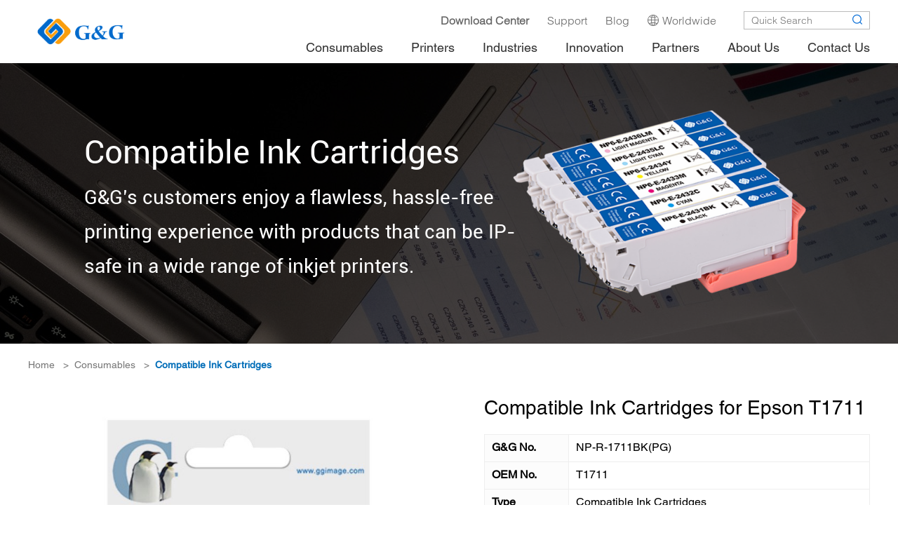

--- FILE ---
content_type: text/html; charset=utf-8
request_url: https://www.ggimage.com/zh-en/Consumables/Replacement_Ink_Cartridges/Compatible_Ink_Cartridges_for_Epson_T1711.html
body_size: 22749
content:
<!DOCTYPE html>
<html>
    <script src="https://chat.quickcep.com/initQuickChat.js?platform=others&accessId=6615d0fd-9288-42f4-b65b-6f95a4847621" async></script>
	<head>
	           
        <script>
    window.dataLayer = window.dataLayer || [];
    function gtag() {
        dataLayer.push(arguments);
    }
    gtag("consent", "default", {
        ad_storage: "denied",
        ad_user_data: "denied", 
        ad_personalization: "denied",
        analytics_storage: "denied",
        functionality_storage: "denied",
        personalization_storage: "denied",
        security_storage: "granted",
        wait_for_update: 2000,
    });
    gtag("set", "ads_data_redaction", true);
    gtag("set", "url_passthrough", true);
</script>
		<!-- Google Tag Manager -->
		
		<!-- Start cookieyes banner --> <script id="cookieyes" type="text/javascript" src="https://cdn-cookieyes.com/client_data/3e0385d97dad8de668c12191/script.js"></script> <!-- End cookieyes banner -->
	
	<script>
    // Define dataLayer and the gtag function.
    window.dataLayer = window.dataLayer || [];
    function gtag(){dataLayer.push(arguments);}
    
    // Set default consent to 'denied' as a placeholder
    // Determine actual values based on your own requirements
    gtag('consent', 'default', {
      'ad_storage': 'denied',
      'ad_user_data': 'denied',
      'ad_personalization': 'denied',
      'analytics_storage': 'denied'
    });
    </script>
    <!-- Google tag (gtag.js) -->
    <script async src="https://www.googletagmanager.com/gtag/js?id=UA-41247897-3">
    </script>
    <script>
      window.dataLayer = window.dataLayer || [];
      function gtag(){dataLayer.push(arguments);}
    
      gtag('js', new Date());
      gtag('config', 'UA-41247897-3');
    </script>
    
    <!-- Create one update function for each consent parameter -->
    <script>
      function allConsentGranted() {
        gtag('consent', 'update', {
            'ad_user_data': 'granted',
            'ad_personalization': 'granted',
            'ad_storage': 'granted',
            'analytics_storage': 'granted'
        });
      }
      function allDenied() {
        gtag('consent', 'update', {
            'ad_user_data': 'denied',
            'ad_personalization': 'denied',
            'ad_storage': 'denied',
            'analytics_storage': 'denied'
        });
      }
    </script>
    
		
<script>(function(w,d,s,l,i){w[l]=w[l]||[];w[l].push({'gtm.start':
new Date().getTime(),event:'gtm.js'});var f=d.getElementsByTagName(s)[0],
j=d.createElement(s),dl=l!='dataLayer'?'&l='+l:'';j.async=true;j.src=
'https://www.googletagmanager.com/gtm.js?id='+i+dl;f.parentNode.insertBefore(j,f);
})(window,document,'script','dataLayer','GTM-5T546C3');</script>
<!-- End Google Tag Manager -->
		<meta charset="utf-8">
		<meta http-equiv="X-UA-Compatible" content="IE=edge">
		<meta name="viewport" content="width=device-width, initial-scale=1.0, maximum-scale=1.0, user-scalable=no">
	

	<meta property='og:title' content="Compatible Ink Cartridges for Epson T1711"/>
    <meta property='og:image' content="/uploads/image/20210820/20210820092520_9172.jpeg"/>
    <meta property='og:description' content="Compatible Ink Cartridges for Epson T1711"/>
    <meta property='og:url' content='https://www.ggimage.com//zh-en/Consumables/Replacement_Ink_Cartridges/Compatible_Ink_Cartridges_for_Epson_T1711.html'/>
	
        <meta name="twitter:title" content="Compatible Ink Cartridges for Epson T1711">
        <meta name="twitter:description" content=" ">
        <meta name="twitter:image" content="/uploads/image/20210820/20210820092520_9172.jpeg">
		
		<!-- 上述3个meta标签*必须*放在最前面，任何其他内容都*必须*跟随其后！ -->
		<title>Compatible Ink Cartridges for Epson T1711 - G&G Image</title>
		<meta name="keywords" content="Compatible Ink Cartridges for Epson T1711 - replacement ink cartridges,brother printer ink replacement,printer ink replacement">
		<meta name="description" content="Replacement Ink Cartridges for use with the Epson XP-33/103/203/207/303/306/313/413 original-like printer, ideal for printing to help you be more productive.">
        
        <link rel="altemate" hreflang="zh-en" href="https://www.ggimage.com/zh-en" />
        
        
		<link rel="stylesheet" href="/Template/Home/js/layui/css/layui.css">
		<link rel="stylesheet" type="text/css" href="/Template/Home/css/animate.css">
		<link rel="stylesheet" type="text/css" href="/Template/Home/font/iconfont.css?v=1768918017">
		<link rel="stylesheet" type="text/css" href="/Template/Home/font_n/iconfont.css?v=1768918017">
		<link rel="stylesheet" href="/Template/Home/css/swiper-3.4.2.min.css">
		
		<link rel="stylesheet" href="/Template/Home/css/style.css?v=1768918017">
        <link rel="canonical" href="https://www.ggimage.com/zh-en/Consumables/Replacement_Ink_Cartridges/Compatible_Ink_Cartridges_for_Epson_T1711.html"/>
		<script src="/Template/Home/js/jquery.min.js"></script>
		<script src="/Template/Home/js/jquery.cookie.js"></script>
		<script src="/Template/Home/js/layui/layui.js"></script>
		<script src="/Template/Home/js/wow.min.js"></script>
		<script src="/Template/Home/js/swiper.min.js"></script>
		<script src="/Template/Home/js/pjax.js"></script>
		<!-- HTML5 shim and Respond.js for IE8 support of HTML5 elements and media queries -->
		<!-- WARNING: Respond.js doesn't work if you view the page via file:// -->
		<!--[if lt IE 9]>
	   		<script src="/Template/Home/js/html5shiv.min.js"></script>
	    	<script src="/Template/Home/js/respond.min.js"></script>
    	<![endif]-->
		<script src="/Template/Home/js/enetcms.js?v=1768918017"></script>
	
	
    <!--
    <script type="text/javascript">
    var endpoint = 'http://ip-api.com/json/?fields=status,message,countryCode';
    
    var xhr = new XMLHttpRequest();
    xhr.onreadystatechange = function() {
        if (this.readyState == 4 && this.status == 200) {
            var response = JSON.parse(this.responseText);
            //window.alert(response.countryCode);
            console.log(response.countryCode);
            if(response.status !== 'success') {
                console.log('query failed: ' + response.message);zhe
                return
            }
            // Redirect
            if(response.countryCode == "zh-cn") {
                window.location.replace("https://www.ggimage.com.cn");
            }else if(response.countryCode == "ru"){
                window.location.replace("https://www.ggimage.com/ru");
            }else{
                window.location.replace("https://www.ggimage.com/zh-en");
            }
            
        }
    };
    xhr.open('GET', endpoint, true);
    xhr.send();
    </script>
    -->

<!-- Yandex.Metrika counter -->

<script type="text/javascript" >

   (function(m,e,t,r,i,k,a){m[i]=m[i]||function(){(m[i].a=m[i].a||[]).push(arguments)};

   m[i].l=1*new Date();k=e.createElement(t),a=e.getElementsByTagName(t)[0],k.async=1,k.src=r,a.parentNode.insertBefore(k,a)})

   (window, document, "script", "https://mc.yandex.ru/metrika/tag.js", "ym");

   ym(89159117, "init", {

        clickmap:true,

        trackLinks:true,

        accurateTrackBounce:true

   });

</script>

<noscript><div><img src="https://mc.yandex.ru/watch/89159117" style="position:absolute; left:-9999px;" alt="" /></div></noscript>

<!-- /Yandex.Metrika counter -->


    
    
    <!--<script>
      (function(i,s,o,g,r,a,m){i['GoogleAnalyticsObject']=r;i[r]=i[r]||function(){
      (i[r].q=i[r].q||[]).push(arguments)},i[r].l=1*new Date();a=s.createElement(o),
      m=s.getElementsByTagName(o)[0];a.async=1;a.src=g;m.parentNode.insertBefore(a,m)
      })(window,document,'script','https://www.google-analytics.com/analytics.js','ga');
    
      ga('create', 'UA-41247897-3', 'auto');
      ga('send', 'pageview');
    
    </script>-->
		
	</head>
<body>
    
    <!-- Start of HubSpot Embed Code -->
  <script type="text/javascript" id="hs-script-loader" async defer src="//js-na1.hs-scripts.com/24131673.js"></script>
<!-- End of HubSpot Embed Code -->
    
    <!-- Google Tag Manager (noscript) -->
<noscript><iframe src="https://www.googletagmanager.com/ns.html?id=GTM-5T546C3"
height="0" width="0" style="display:none;visibility:hidden"></iframe></noscript>
<!-- End Google Tag Manager (noscript) -->
<!--header-->

        
    

		<div class="nav-box e-ani">
			<div class="container container-header">
				<div class="logo">
					<a href="/zh-en"><img src="/uploads/image/20220512/20220512174152_1149.png" alt="logo" title="logo" /></a>
				</div>
				<div class="nav-btn">
					<i class="iconfont nav-show-btn icon-nav"></i>
					<i class="iconfont nav-hide-btn icon-nav-close"></i>
				</div>
				
				<div class="nav e-anim-hide af-cb">
				    
					<div class="nav-top">
					    
						<div class="nav-link e-ani">
							<ul>
																<li><a href="https://www.ggimage.com/zh-en/Support/Download/Drivers/" target="_blank"><span style="color:#FFFFff"><b>Download Center</b></span></a></li>
								<li>
									<a href="/zh-en/Support/"><span>Support</span></a>
								</li>
													
								<li><a href="/zh-en/Blog/"><span>Blog</span></a></li>
											
								<li><a href="/zh-en/Worldwide/"><i class="iconfont icon-worldwide"></i><span>Worldwide</span></a></li>
																<li><a href="javascript:void(0);" id="google_translate_element"><span></span></a></li>
															</ul>
						</div>
						<div class="nav-search">
							<form class="layui-form" action="/zh-en/home/search/index.html">
							    <input type="text" name="" value="" oninput="searchValue(this,'#search')" autocomplete="on" placeholder="Quick Search">
							    <input type="text" name="keyword" id="search" style="display:none;" value="Quick Search" >
								<button><i class="iconfont icon-search"></i></button>
							</form>
						</div>
					</div>
					<ul class="nav-list">
						 						<li>
							<a href="/zh-en/home/api/pro_list"><b>Consumables</b>
								<div class="nav-btn-bg"></div>
							</a>
							
							
							<div class="nav-list-sub nav-list-sub-02 e-ani">
								<div class="nav-list-height e-anim-hide">
									<div class="nav-cont">
										
																			<div class="nav-product">
											<b>New Product</b>
											<a href="/Consumables/Replacement_Laser_Cartridges/Replacement_Toner_Cartridges_for_Hp_W1106A.html">
												<div class="nav-pic">
													<i class="pic-size pic-size-cover pic-scale-pro"><img e-nav-src="/uploads/image/20210902/20210902141611_3807.jpeg" title="" alt=""></i>
												</div>
												<span>Replacement Toner Cartridges for W1106A</span>
												<small>Read More &gt;</small>
											</a>
										</div>
																			<div class="nav-product">
											<b>Hot Product</b>
											<a href="/Consumables/Replacement_Ink_Cartridges/Compatible_Ink_Cartridges_for_HP_L0R99AB.html">
												<div class="nav-pic">
													<i class="pic-size pic-size-cover pic-scale-pro"><img e-nav-src="/uploads/image/20210902/20210902141631_3451.jpeg" title="" alt=""></i>
												</div>
												<span>Replacement Ink Cartridges for PGI-970XLPGBK</span>
												<small>Read More &gt;</small>
											</a>
										</div>
																		
									<div class="nav-sub-list">
										<b><a href="/zh-en/home/api/pro_list">All Consumables Categories</a></b>
										<div class="nav-row">
										<div class="nav-col">
										    
										            									    <a href="/zh-en/Consumables/Reman_Ink_Cartridges/"><span>Reman Ink Cartridges</span></a>
								        	        									    <a href="/zh-en/Consumables/Replacement_Ink_Cartridges/"><span>Compatible Ink Cartridges</span></a>
								        	        									    <a href="/zh-en/Innovation/Business_Ink_Cartridge/"><span>Business Ink Cartridges</span></a>
								        	        									    <a href="/zh-en/Consumables/Inks/"><span>Inks</span></a>
								        	
        								</div>
        								
        								<div class="nav-col">
        								    
										            									    <a href="/zh-en/Consumables/Reman_Laser_Cartridges/"><span>Reman Laser Cartridges </span></a>
								        	        									    <a href="/zh-en/Consumables/Replacement_Laser_Cartridges/"><span>Compatible Laser Cartridges</span></a>
								        	        									    <a href="/zh-en/Consumables/Jumbo_Laser_Cartridges/"><span>Jumbo</span></a>
								        	        									    <a href="/zh-en/Consumables/Copier_Cartridges/"><span>Copier Cartridges</span></a>
								        									        	
								        </div>
								        
        								<div class="nav-col">
								        	
										            									    <a href="/zh-en/Consumables/GG_Printer_Consumables/"><span>G&G Printer Consumables</span></a>
								        	        									    <a href="/zh-en/Consumables/Label_Cassette/"><span>Label Cassette</span></a>
								        									        	
        								</div>
        								</div>
								    </div>
									
									    									
									</div>
								</div>
							</div>
						</li>
												<li>
							<a href="/zh-en/Printers/"><b>Printers</b>
								<div class="nav-btn-bg"></div>
							</a>
							
							
							<div class="nav-list-sub nav-list-sub-02 e-ani">
								<div class="nav-list-height e-anim-hide">
									<div class="nav-cont">
										
																			<div class="nav-product">
											<b>G&G Laser Printer</b>
											<a href="/LaserPrinter/">
												<div class="nav-pic">
													<i class="pic-size pic-size-cover pic-scale-pro"><img e-nav-src="/uploads/image/20210902/20210902141645_6692.jpeg"  title="" alt=""></i>
												</div>
												<span>Designed to serve SMB and enterprise workgroups with large print volumes, G&G laser printer make you more efficient and convenient. </span>
												<small>Read More &gt;</small>
											</a>
										</div>
										    									<div class="nav-sub-list">
    										<b>Printers</b>
    										<div >
    											    											<a href="/zh-en/Printers/Laser_Printers/"><span>G&G Laser Printers</span></a>
    											    											<a href="/zh-en/Printers/Pocket_Photo_Printers1/"><span>Pocket Photo Printers</span></a>
    											    											<a href="/zh-en/Printers/Label_Printers/"><span>G&G Label Printers</span></a>
    											    											<a href="/zh-en/Printers/Handheld_Inkjet_Printer/"><span>Handheld Inkjet Printers</span></a>
    											    										</div>
    									</div>
    									    									
									</div>
								</div>
							</div>
						</li>
												<li>
							<a href="/zh-en/Industries/"><b>Industries</b>
								<div class="nav-btn-bg"></div>
							</a>
							
							
							<div class="nav-list-sub nav-list-sub-02 e-ani">
								<div class="nav-list-height e-anim-hide">
									<div class="nav-cont">
										
																			<div class="nav-product">
											<b>Managed Print Service</b>
											<a href="/Consumables/Replacement_Laser_Cartridges/">
												<div class="nav-pic">
													<i class="pic-size pic-size-cover pic-scale-pro"><img e-nav-src="/uploads/image/20210902/20210902141657_2832.jpeg"  title="" alt=""></i>
												</div>
												<span>G&G provides industry-leading one-stop MPS solutions ranging from simple but powerful MPS software called NDMS</span>
												<small>Read More &gt;</small>
											</a>
										</div>
										    									<div class="nav-sub-list">
    										<b>Industries</b>
    										<div >
    											    											<a href="/zh-en/Industries/Managed_Print_Services/"><span>Managed Print Services</span></a>
    											    											<a href="/zh-en/Industries/Education/"><span>Education</span></a>
    											    											<a href="/zh-en/Industries/Finance/"><span>Finance</span></a>
    											    											<a href="/zh-en/Industries/Healthcare/"><span>Healthcare</span></a>
    											    											<a href="/zh-en/Industries/Government/"><span>Government</span></a>
    											    											<a href="/zh-en/Industries/Advertising/"><span>Advertising</span></a>
    											    										</div>
    									</div>
    									    									
									</div>
								</div>
							</div>
						</li>
												<li>
							<a href="/zh-en/Innovation/"><b>Innovation</b>
								<div class="nav-btn-bg"></div>
							</a>
							
							
							<div class="nav-list-sub nav-list-sub-02 e-ani">
								<div class="nav-list-height e-anim-hide">
									<div class="nav-cont">
										
																			<div class="nav-product">
											<b>G&G Eco-Saver</b>
											<a href="/Innovation/Eco_Saver/">
												<div class="nav-pic">
													<i class="pic-size pic-size-cover pic-scale-pro"><img e-nav-src="/uploads/image/20210902/20210902141709_7283.jpeg"  title="" alt=""></i>
												</div>
												<span>A Green Way to Save Printing Cost</span>
												<small>Read More &gt;</small>
											</a>
										</div>
										    									<div class="nav-sub-list">
    										<b>Innovation</b>
    										<div >
    											    											<a href="/zh-en/Innovation/Patent_Milestones/"><span>Patent Milestones</span></a>
    											    											<a href="/zh-en/Innovation/EverBrite_/"><span>EverBrite </span></a>
    											    											<a href="/zh-en/Innovation/Reborn/"><span>Reborn</span></a>
    											    											<a href="/zh-en/Innovation/Eco_Saver/"><span>Eco-Saver</span></a>
    											    											<a href="/zh-en/Innovation/Gloria/"><span>Gloria</span></a>
    											    											<a href="/zh-en/Innovation/Digital_Inkjet_Inks/"><span>Digital Inkjet Inks</span></a>
    											    											<a href="https://www.ggimage.com/innovation/Color_Control/"><span>Color Control</span></a>
    											    											<a href="https://www.ggimage.com/innovation/DualEco"><span>Dual-Eco</span></a>
    											    											<a href="https://www.ggimage.com/innovation/Jumbo_extented_yield_cartridges/"><span>Jumbo</span></a>
    											    										</div>
    									</div>
    									    									
									</div>
								</div>
							</div>
						</li>
												<li>
							<a href="/zh-en/Partners/"><b>Partners</b>
								<div class="nav-btn-bg"></div>
							</a>
							
							
							<div class="nav-list-sub nav-list-sub-02 e-ani">
								<div class="nav-list-height e-anim-hide">
									<div class="nav-cont">
										
																			<div class="nav-product">
											<b>G&G Partner Program</b>
											<a href="/Partners/G_G_Partner_Program/">
												<div class="nav-pic">
													<i class="pic-size pic-size-cover pic-scale-pro"><img e-nav-src="/uploads/image/20210902/20210902141722_3846.jpeg"  title="" alt=""></i>
												</div>
												<span>Co-Innovating Tomorrow</span>
												<small>Read More &gt;</small>
											</a>
										</div>
										    									<div class="nav-sub-list">
    										<b>Partners</b>
    										<div >
    											    											<a href="/zh-en/Partners/G_G_Partner_Program/"><span>G&G Partner Program</span></a>
    											    											<a href="/home/login"><span>G&G Partner Center</span></a>
    											    											<a href="/zh-en/Partners/Become_a_G_G_Partner/"><span>Become a G&G Partner</span></a>
    											    										</div>
    									</div>
    									    									
									</div>
								</div>
							</div>
						</li>
												<li>
							<a href="/zh-en/About_Us/"><b>About Us</b>
								<div class="nav-btn-bg"></div>
							</a>
							
							
							<div class="nav-list-sub nav-list-sub-02 e-ani">
								<div class="nav-list-height e-anim-hide">
									<div class="nav-cont">
										
																			<div class="nav-product">
											<b>G&G Brand</b>
											<a href="/About_Us/G_G_Brand/">
												<div class="nav-pic">
													<i class="pic-size pic-size-cover pic-scale-pro"><img e-nav-src="/uploads/image/20210902/20210902141736_7124.jpeg"  title="" alt=""></i>
												</div>
												<span>G&G Brings the Best Images to Over 200 Million Users Worldwide</span>
												<small>Read More &gt;</small>
											</a>
										</div>
										    									<div class="nav-sub-list">
    										<b>About Us</b>
    										<div >
    											    											<a href="/zh-en/About_Us/G_G_Brand/"><span>G&G Brand</span></a>
    											    											<a href="/zh-en/About_Us/Newsroom/"><span>Newsroom</span></a>
    											    											<a href="/zh-en/About_Us/Careers/"><span>Careers</span></a>
    											    											<a href="/zh-en/About_Us/Quality_Assurance_/"><span>Quality Assurance </span></a>
    											    											<a href="/zh-en/About_Us/Remanufacturing_Art/"><span>Remanufacturing</span></a>
    											    											<a href="/zh-en/About_Us/Factory_Tour/"><span>Factory Tour</span></a>
    											    											<a href="/zh-en/About_Us/walk_the_talk/"><span>Walk The Talk</span></a>
    											    											<a href="https://www.ggimage.com/ESG/"><span>Sustainability Report</span></a>
    											    											<a href="https://www.ggimage.com/gg_penguin_mascots/"><span>Penguin Mascots</span></a>
    											    											<a href="https://www.ggimage.com/zh-en/Freetrials/"><span>G&G Free Trial</span></a>
    											    										</div>
    									</div>
    									    									
									</div>
								</div>
							</div>
						</li>
												<li>
							<a href="/zh-en/Contact_Us/"><b>Contact Us</b>
								<div class="nav-btn-bg"></div>
							</a>
							
							
							<div class="nav-list-sub nav-list-sub-02 e-ani">
								<div class="nav-list-height e-anim-hide">
									<div class="nav-cont">
										
									    									<div class="nav-sub-list">
    										<b></b>
    										<div >
    											    										</div>
    									</div>
    									    									
									</div>
								</div>
							</div>
						</li>
								
						<div class="nav-btn-bg-02"></div>
					</ul>
				</div>
			</div>
				
				<div class="nav-box-bg"></div>
				<!--二级下拉背景色-->
				<div class="nav-list-sub-bg e-animte"></div>
				<!--/二级下拉背景色-->
				
		
		</div>
		
		
		<div class="header-box"></div>
		<div class="header-shade e-anim-hide"></div>
		<!--/header-->
	
	<!-- banner -->
	<div class="consumables-topic consumables-topic-min e-ani">
	<div class="bg" style="background-image: url(/uploads/image/20210811/20210811085918_9621.jpeg);">
		<div class="container">
			<div class="pic wow fadeIn3D">
				<div class="pic-bd">
					<i class="pic-size pic-scale-product"><img src="/Template/Home/img/product-pic-02@2x.png" title="replacement ink cartridges" alt="replacement ink cartridges"></i>
				</div>
			</div>
			
			<div class="txt wow fadeInUp">
				<b>
							        Compatible Ink Cartridges				</b>
				<span>G&G’s customers enjoy a flawless, hassle-free printing experience with products that can be IP-safe in a wide range of inkjet printers.</span>
			</div>
		</div>
	</div>
</div>
	<!-- /banner -->
	
	<!-- Breadcrumbs -->
	        <div class="container wow fadeInRight">
			<div class="crumbs-box">
			    
			    
				<a href="/zh-en">Home</a>                	&nbsp;&nbsp;&gt;&nbsp;&nbsp;<a href="/zh-en/home/api/pro_list">Consumables</a> 
                                	&nbsp;&nbsp;&gt;&nbsp;&nbsp;<a href="/zh-en/Consumables/Replacement_Ink_Cartridges/">Compatible Ink Cartridges</a> 
                			</div>
		</div>
	<!-- /Breadcrumbs -->
	
<div class="container">
		
			<div class="products-info">
				
				<div class="products-info-l wow fadeInRight">
					<i class="pic-size pic-size-cover pic-scale-product-info">
						<img src="/uploads/image/20210820/20210820092520_9172.jpeg" title="" alt="">
					</i>
				</div>
				
				<div class="products-info-r wow fadeInLeft">
					<h1 class="tit">Compatible Ink Cartridges for Epson T1711</h1>
					<div class="products-table">
						<dl>
							<dt>G&amp;G No.</dt>
							<dd>NP-R-1711BK(PG)</dd>
						</dl>
						<dl>
							<dt>OEM No.</dt>
							<dd>T1711</dd>
						</dl>
						<dl>
							<dt>Type</dt>
							<dd>Compatible Ink Cartridges </dd>
						</dl>
						<dl>
							<dt>Color</dt>
							<dd>Black</dd>
						</dl>
						<dl>
							<dt>Capacity</dt>
							<dd>470</dd>
						</dl>
						<dl>
							<dt>Chip</dt>
							<dd>With Chip</dd>
						</dl>
						
					</div>
					
					<div class="products-mess">
						<dl>
							<dt>Suitable for use in</dt>
							<dd>Epson XP-33/103/203/207/303/306/313/413</dd>
						</dl>
					</div>
					
					<div class="btn e-ani">
						<a href="mailto:marketing_center@ggimage.com"><b>Get A Quote </b><i></i></a>
					</div>
				</div>
				
			</div>
        </div>
	    
		
		<div class="product-link e-ani">
			
			<div class="container wow fadeInRight">
				
				<b class="tit new-form" >Competitve Price & Quote</b>
				<form class="layui-form">
					<input type="hidden" name="content_id" id="" value="1086" />
					<input type="hidden" name="__token__" value="9ebb9b34c8b59d3dffa52c264f197286" />					<div class="item-two">
						
						<div class="item-box">
							<input class="layui-input" type="text" placeholder="Name *" name="name" id="" value="" />
						</div>
						<div class="item-box">
							
							<input class="layui-input" type="text" placeholder="Email *" name="email" id="" value="" />
						</div>
						
					</div>
					<div class="item-two">
						
						<div class="item-box">
							<input class="layui-input" type="text" placeholder="Phone *" name="phone" id="" value="" />
						</div>
						<div class="item-box">
							<input class="layui-input" type="text" placeholder="Country *" name="country" id="" value="" />
						</div>
						
					</div>
					
					
					<div class="item-box">
						<textarea class="layui-textarea" name="content" placeholder="Please indicate which product you are interested in and the quantity you want" rows="" cols=""></textarea>
					</div>
					
					
				
				<div class="buttom-submit-btn new-form-btn">
					<button class="layui-btn" lay-submit lay-filter="submit-pro" >Send Message</button>
				</div>
				
				</form>
				
				
			</div>
			
		</div>
		<script>
		
		layui.use('form', function(){
		  var form = layui.form;
		  //监听提交
		  form.on('submit(submit-pro)', function(data){
			data_this = data.field;
			//prompt层
			$.post("/zh-en/home/message/pro_save.html",data_this,function(res){
			  		  						if (res['error_code'] == 0) {
			  		  							layer.msg(res.msg,{icon:1},function(){
			  										setTimeout(function(){
			  											window.location = "/zh-en/home/message/thanks.html";
			  										},1000);
			  		  							});
			  		  							
			  		  						} else {
			  		  							layer.msg(res.msg,{icon:2});
			  		  						}
			  		  					});
			return false;
				
		  });	
			  
			  
			})	
		</script>
		
		<div class="product-link e-ani">
			<div class="container wow fadeInRight">
				<b class="tit">Frequently Asked Questions</b>
					<div class="faq-list">
					<ul>
					    						<li class=" wow fadeInUp">
							<div class="tit e-ani"> 
								<span>Q. Chip of compatible inkjet cartridge can't be recognized</span>
								<i class="iconfont icon-more-03"></i>
							</div>
							<div class="mess image-2x">
								<dl>
									<dt>“</dt>
									<dd>
										<img src="" title="" alt="">
										<div>
											A.If your printer runs smoothly and you want to continue using G&G or any other third-party high cost-effective products in the future, we recommend you to turn off automatic upgrade function to say no to firmware upgrades.										</div>
									</dd>
								</dl>
							</div>
						</li>
												<li class=" wow fadeInUp">
							<div class="tit e-ani"> 
								<span>Q. What's the quality assurance period for G&G inkjet cartridge?</span>
								<i class="iconfont icon-more-03"></i>
							</div>
							<div class="mess image-2x">
								<dl>
									<dt>“</dt>
									<dd>
										<img src="" title="" alt="">
										<div>
											A.Quality assurance period for compatible new inkjet cartridge is 30 months; for remanufactured inkjet cartridge is 18 months										</div>
									</dd>
								</dl>
							</div>
						</li>
												<li class=" wow fadeInUp">
							<div class="tit e-ani"> 
								<span>Q. When a new cartridge is inserted, the printer sometimes states the new cartridges to be half full. Why does it happen?</span>
								<i class="iconfont icon-more-03"></i>
							</div>
							<div class="mess image-2x">
								<dl>
									<dt>“</dt>
									<dd>
										<img src="" title="" alt="">
										<div>
											A.The printer only estimates the level of the ink in the cartridge. It is not a precise measurement. The new cartridges should be full and should last as long as normal.										</div>
									</dd>
								</dl>
							</div>
						</li>
												<li class=" wow fadeInUp">
							<div class="tit e-ani"> 
								<span>Q. Sometimes when a compatible cartridge is installed, a warning prompt states that "Non-genuine cartridge is installed, continue?" why does this happen?</span>
								<i class="iconfont icon-more-03"></i>
							</div>
							<div class="mess image-2x">
								<dl>
									<dt>“</dt>
									<dd>
										<img src="" title="" alt="">
										<div>
											A.Warning prompt is set by the printer manufacturer. Click YES to continue printing. There is no impact on printer and printing quality.										</div>
									</dd>
								</dl>
							</div>
						</li>
												<li class=" wow fadeInUp">
							<div class="tit e-ani"> 
								<span>Q. After the cartridge is inserted into the printer, why does the printer not recognize the cartridge?</span>
								<i class="iconfont icon-more-03"></i>
							</div>
							<div class="mess image-2x">
								<dl>
									<dt>“</dt>
									<dd>
										<img src="" title="" alt="">
										<div>
											A.Take the cartridge out and reinstall it again. If still not work, use a dry cloth or paper tissue to clean the chip and reinstall it.
If it is a HP with chip cartridge, as HP always updates the firmware, if it’s firmware updating, pls contact with your sales manager for a new chip.										</div>
									</dd>
								</dl>
							</div>
						</li>
												<li class=" wow fadeInUp">
							<div class="tit e-ani"> 
								<span>Q. When I print a sheet, the color does not exactly match the ones displayed on my screen.</span>
								<i class="iconfont icon-more-03"></i>
							</div>
							<div class="mess image-2x">
								<dl>
									<dt>“</dt>
									<dd>
										<img src="" title="" alt="">
										<div>
											A.Differing monitor drivers will produce slightly different color and therefore the colors displayed on your screen will always be slightly different than the ones that your printer prints. You could try to match them but each program uses a slightly different driver and therefore each color scheme is slightly different.										</div>
									</dd>
								</dl>
							</div>
						</li>
												<li class=" wow fadeInUp">
							<div class="tit e-ani"> 
								<span>Q. Ink leakage</span>
								<i class="iconfont icon-more-03"></i>
							</div>
							<div class="mess image-2x">
								<dl>
									<dt>“</dt>
									<dd>
										<img src="" title="" alt="">
										<div>
											A. If you find any ink leakage, pls replace it asap, and replace a new one from your sales manager.										</div>
									</dd>
								</dl>
							</div>
						</li>
												<li class=" wow fadeInUp">
							<div class="tit e-ani"> 
								<span>Q. Ink low warning when use a remanufactured cartridge</span>
								<i class="iconfont icon-more-03"></i>
							</div>
							<div class="mess image-2x">
								<dl>
									<dt>“</dt>
									<dd>
										<img src="" title="" alt="">
										<div>
											A.This should be the residual ink info of OEM cartridge is kept in the chip, simply ignore this warning. Click OK in the dialog box. As your printer will not warn you when the ink is running low we recommend keeping an eye on the quality of your prints and replacing the relevant cartridge when a color begins to fade.										</div>
									</dd>
								</dl>
							</div>
						</li>
												<li class=" wow fadeInUp">
							<div class="tit e-ani"> 
								<span>Q. Ink used up warning when use a remanufactured cartridge</span>
								<i class="iconfont icon-more-03"></i>
							</div>
							<div class="mess image-2x">
								<dl>
									<dt>“</dt>
									<dd>
										<img src="" title="" alt="">
										<div>
											A.This should be the residual ink info in the chip is used up, click "confirm" in the window or press "ok" button on the printer										</div>
									</dd>
								</dl>
							</div>
						</li>
												<li class=" wow fadeInUp">
							<div class="tit e-ani"> 
								<span>Q. It hints that the cartridge is used when use a remanufactured cartridge</span>
								<i class="iconfont icon-more-03"></i>
							</div>
							<div class="mess image-2x">
								<dl>
									<dt>“</dt>
									<dd>
										<img src="" title="" alt="">
										<div>
											A.This should be the residual ink info of OEM cartridge is kept in the chip, press “confirm” and go on printing.										</div>
									</dd>
								</dl>
							</div>
						</li>
												<li class=" wow fadeInUp">
							<div class="tit e-ani"> 
								<span>Q. "Non HP supply in use" when use HP 932/ 950 series</span>
								<i class="iconfont icon-more-03"></i>
							</div>
							<div class="mess image-2x">
								<dl>
									<dt>“</dt>
									<dd>
										<img src="" title="" alt="">
										<div>
											A.This message may occur when you use remanufactured cartridge or cartridge with compatible chip, you can press “continue” to go on printing										</div>
									</dd>
								</dl>
							</div>
						</li>
												<li class=" wow fadeInUp">
							<div class="tit e-ani"> 
								<span>Q. The printer indicates "ink out" after installation a remanufactured cartridge with print head.</span>
								<i class="iconfont icon-more-03"></i>
							</div>
							<div class="mess image-2x">
								<dl>
									<dt>“</dt>
									<dd>
										<img src="" title="" alt="">
										<div>
											A.There are some possible reasons as below,
1. The cartridge isn’t installed properly, pls reinstall.
2. The bad contact of metal tinsel in print head because of oxidation or loosening. Pls replace the print head.
3. Maybe you replace the inkjet cartridge when the power is off. Please turn on the printer and install the cartridge again, open the folder and then close it, and carry out the “nozzle cleaning procedure”.
4. The senor tinsel is not reset. Please take out the inkjet cartridge and reset the sensor tinsel, then install the inkjet cartridge
5. The inkjet cartridge isn’t replaced as procedures; pls replace it again properly according to procedures. 
6. If it still doesn’t work after trying above solutions, possibly there is something wrong with the printer’s electronic memory. You need to delete the printer driver and reinstall the driver, then install the inkjet cartridge.										</div>
									</dd>
								</dl>
							</div>
						</li>
												<li class=" wow fadeInUp">
							<div class="tit e-ani"> 
								<span>Q. Break lines</span>
								<i class="iconfont icon-more-03"></i>
							</div>
							<div class="mess image-2x">
								<dl>
									<dt>“</dt>
									<dd>
										<img src="" title="" alt="">
										<div>
											A.It's because air runs into the ink conduit or there is dirt in the printer head. You can carry on the "nozzle clean procedure" several times, or turn off the printer for several hours，or do the cleaning with cleaning cartridges										</div>
									</dd>
								</dl>
							</div>
						</li>
												<li class=" wow fadeInUp">
							<div class="tit e-ani"> 
								<span>Q. The Nozzle Test is ok，but there are still break lines.</span>
								<i class="iconfont icon-more-03"></i>
							</div>
							<div class="mess image-2x">
								<dl>
									<dt>“</dt>
									<dd>
										<img src="" title="" alt="">
										<div>
											A.Please carefully check the nozzle test printout, you may find the picture is in disorder. This is because the printer head is deviated. You can use print head aligning tool in application tool once or several times until it's OK.										</div>
									</dd>
								</dl>
							</div>
						</li>
												<li class=" wow fadeInUp">
							<div class="tit e-ani"> 
								<span>Q. Horizontal line appears in regular cycle</span>
								<i class="iconfont icon-more-03"></i>
							</div>
							<div class="mess image-2x">
								<dl>
									<dt>“</dt>
									<dd>
										<img src="" title="" alt="">
										<div>
											A.It's because the aging of print head. You have to change print head.										</div>
									</dd>
								</dl>
							</div>
						</li>
												<li class=" wow fadeInUp">
							<div class="tit e-ani"> 
								<span>Q. If unreadable code occur on printout</span>
								<i class="iconfont icon-more-03"></i>
							</div>
							<div class="mess image-2x">
								<dl>
									<dt>“</dt>
									<dd>
										<img src="" title="" alt="">
										<div>
											A.There are several possible reasons,
1. Virus with printer. You need to reinstall device driver or restart computer or reinstall system;
2. Bad contact with data cable. Reconnect data cable or change a new data cable.
3. Device driver for printer is damaged. Remove the old device driver and reinstall.										</div>
									</dd>
								</dl>
							</div>
						</li>
												<li class=" wow fadeInUp">
							<div class="tit e-ani"> 
								<span>Q. The edges of the text or form is fuzzy</span>
								<i class="iconfont icon-more-03"></i>
							</div>
							<div class="mess image-2x">
								<dl>
									<dt>“</dt>
									<dd>
										<img src="" title="" alt="">
										<div>
											A.There are several possible reasons, 
1. Printing paper is humid, pls dry printing paper or use a dry printing paper;
2. Printing paper is wrinkled or not smooth, pls change printing paper;
3. The bottom of the print head is dirty, pls clean print head.										</div>
									</dd>
								</dl>
							</div>
						</li>
												<li class=" wow fadeInUp">
							<div class="tit e-ani"> 
								<span>Q. Trails on the edges of the picture</span>
								<i class="iconfont icon-more-03"></i>
							</div>
							<div class="mess image-2x">
								<dl>
									<dt>“</dt>
									<dd>
										<img src="" title="" alt="">
										<div>
											A.It's because the aging of print head. You have to change print head.										</div>
									</dd>
								</dl>
							</div>
						</li>
												<li class=" wow fadeInUp">
							<div class="tit e-ani"> 
								<span>Q. After install a new cartridge, but can't print.</span>
								<i class="iconfont icon-more-03"></i>
							</div>
							<div class="mess image-2x">
								<dl>
									<dt>“</dt>
									<dd>
										<img src="" title="" alt="">
										<div>
											A.The yellow label is not ripped off. The air guiding tunnel is still in a closed state, and air can’t flow into the cartridge. Pls rip off the yellow label.										</div>
									</dd>
								</dl>
							</div>
						</li>
												<li class=" wow fadeInUp">
							<div class="tit e-ani"> 
								<span>Q. Color distortion and color cast</span>
								<i class="iconfont icon-more-03"></i>
							</div>
							<div class="mess image-2x">
								<dl>
									<dt>“</dt>
									<dd>
										<img src="" title="" alt="">
										<div>
											A.1. Clean the print head for several times. If still not ok，place it for 1~2 hours and try again.
2. Maybe one cartridge is missing or used out, pls do nozzle test to check which one is missing or used out, just replace with a new one.
3. The printer program in the computer is not the same with printer you’re using. Pls set the right printer program.
4. The printer is settled to be economical mode, pls set another mode for better performance.
5. Color distortion is also related with computer color management，screen resolution, printer resolution, as well as print media. Please adjust the DPI to a higher figure
6. If your printer needs 2 or more inkjets, please check whether the inkjets are with same brand, as same brand ink has good compatibility
7. If above methods can’t work, maybe it’s because of the ink cartridges have bad quality, the damaged cartridges, or the aging print head and etc. Pls replace the inkjets or replace the print head.										</div>
									</dd>
								</dl>
							</div>
						</li>
												<li class=" wow fadeInUp">
							<div class="tit e-ani"> 
								<span>Q. The picture is rough, not exquisite or not smooth</span>
								<i class="iconfont icon-more-03"></i>
							</div>
							<div class="mess image-2x">
								<dl>
									<dt>“</dt>
									<dd>
										<img src="" title="" alt="">
										<div>
											A.1. If the print paper is not good, ink will be easily to permeate. Pls change the print paper.
2. If the DPI is setted too low, the print speed is increased, but printing quality is influenced. You can set the DPI to a higher figure.										</div>
									</dd>
								</dl>
							</div>
						</li>
												<li class=" wow fadeInUp">
							<div class="tit e-ani"> 
								<span>Q. Printer head is clogged</span>
								<i class="iconfont icon-more-03"></i>
							</div>
							<div class="mess image-2x">
								<dl>
									<dt>“</dt>
									<dd>
										<img src="" title="" alt="">
										<div>
											A.Step 1: Please clean the print head no more than 6 times until it’s ok；
Step 2: If it doesn’t work after the cleaning, please turn off the printer for one day. Then clean the print head and have a check the nozzle.
Step 3: If it’s still not solved after the step 1 and step 2，you could forcibly print out a picture firstly, then clean the printer head and check the nozzle.
Step 4: If all above methods don’t work, you need to send the printer to the Maintenance Station to clean.										</div>
									</dd>
								</dl>
							</div>
						</li>
												<li class=" wow fadeInUp">
							<div class="tit e-ani"> 
								<span>Q. The printer carries out the cleaning procedure consistently after the installation of the new inkjet cartridges.</span>
								<i class="iconfont icon-more-03"></i>
							</div>
							<div class="mess image-2x">
								<dl>
									<dt>“</dt>
									<dd>
										<img src="" title="" alt="">
										<div>
											A.This is normal; the printer do the cleaning repeatedly is for the purpose of filling the ink. When new inkjet cartridges are installed for the first time, it takes a few minutes to make the ink system full and make the printer initialization. When the ink is about to be full, the lights on the printer control panel blinks consistently; the printer couldn’t be turned off when the ink system is not full.										</div>
									</dd>
								</dl>
							</div>
						</li>
											</ul>
				</div>
				
				
				
			</div>
		</div>
			
        <div class="container">
			<div class="products-info-list">
				<div class="list-tit wow fadeInUp">Products you may be interested in</div>
				
				<div class="products-list products-list-02 e-ani">
				<ul>
										<li  class="wow fadeIn3D" data-wow-delay=".0s">
						<div class="bd">
							<a href="/zh-en/Consumables/Replacement_Ink_Cartridges/Replacement_Inkjet_Cartridges_for_Epson_604XL_Y.html" class="item">
								<dl>
									<dt><i class="pic-size pic-size-cover pic-scale-pro"><img src="/uploads/image/20210820/20210820092520_9172.jpeg" title="" alt=""></i></dt>
									<dd>
										<b class="tit">Replacement Inkjet Cartridges for Epson 604XL Y</b>
										<div class="mess">
										<div class="row">
											<span>G&amp;G No.</span>
											<b>NP-R2-0604XLY</b>
										</div>
										<div class="row">
											<span>OEM No.</span>
											<b>604XL Y</b>
										</div>
										<div class="row">
											<span>Color</span>
											<b>Yellow</b>
										</div>
										</div>
										<div class="btn">
											<span><b>Learn More</b><i></i></span>
										</div>
									</dd>
								</dl>
							</a>
						</div>
					</li>
					
									<li  class="wow fadeIn3D" data-wow-delay=".1s">
						<div class="bd">
							<a href="/zh-en/Consumables/Replacement_Ink_Cartridges/Replacement_Inkjet_Cartridges_for_Epson_604XL_M.html" class="item">
								<dl>
									<dt><i class="pic-size pic-size-cover pic-scale-pro"><img src="/uploads/image/20210820/20210820092520_9172.jpeg" title="" alt=""></i></dt>
									<dd>
										<b class="tit">Replacement Inkjet Cartridges for Epson 604XL M</b>
										<div class="mess">
										<div class="row">
											<span>G&amp;G No.</span>
											<b>NP-R2-0604XLM</b>
										</div>
										<div class="row">
											<span>OEM No.</span>
											<b>604XL M</b>
										</div>
										<div class="row">
											<span>Color</span>
											<b>Magenta</b>
										</div>
										</div>
										<div class="btn">
											<span><b>Learn More</b><i></i></span>
										</div>
									</dd>
								</dl>
							</a>
						</div>
					</li>
					
									<li  class="wow fadeIn3D" data-wow-delay=".2s">
						<div class="bd">
							<a href="/zh-en/Consumables/Replacement_Ink_Cartridges/Replacement_Inkjet_Cartridges_for_Epson_604XL_C.html" class="item">
								<dl>
									<dt><i class="pic-size pic-size-cover pic-scale-pro"><img src="/uploads/image/20210820/20210820092520_9172.jpeg" title="" alt=""></i></dt>
									<dd>
										<b class="tit">Replacement Inkjet Cartridges for Epson 604XL C</b>
										<div class="mess">
										<div class="row">
											<span>G&amp;G No.</span>
											<b>NP-R2-0604XLC</b>
										</div>
										<div class="row">
											<span>OEM No.</span>
											<b>604XL C</b>
										</div>
										<div class="row">
											<span>Color</span>
											<b>Cyan</b>
										</div>
										</div>
										<div class="btn">
											<span><b>Learn More</b><i></i></span>
										</div>
									</dd>
								</dl>
							</a>
						</div>
					</li>
					
									<li  class="wow fadeIn3D" data-wow-delay=".3s">
						<div class="bd">
							<a href="/zh-en/Consumables/Replacement_Ink_Cartridges/Replacement_Inkjet_Cartridges_for_Epson_604XL_BK.html" class="item">
								<dl>
									<dt><i class="pic-size pic-size-cover pic-scale-pro"><img src="/uploads/image/20210820/20210820092520_9172.jpeg" title="" alt=""></i></dt>
									<dd>
										<b class="tit">Replacement Inkjet Cartridges for Epson 604XL BK</b>
										<div class="mess">
										<div class="row">
											<span>G&amp;G No.</span>
											<b>NP-R2-0604XLBK(PG)</b>
										</div>
										<div class="row">
											<span>OEM No.</span>
											<b>604XL BK</b>
										</div>
										<div class="row">
											<span>Color</span>
											<b>Black</b>
										</div>
										</div>
										<div class="btn">
											<span><b>Learn More</b><i></i></span>
										</div>
									</dd>
								</dl>
							</a>
						</div>
					</li>
					
												
				</ul>
				</div>
							
				
				
				
			</div>
		
		</div>
		
		
 <!-- Good Product & Good Service -->
<div class="good-box"  style="background-image: url(/Template/Home/img/ind-pic-03@2x.jpg);">
		<div class="container">
			<div class="good-tit wow bounceIn">
				The Professional Print Innovator			</div>
		</div>
</div>
<!-- /Good Product & Good Service -->

<!--
<div class="bottom-box-button">
	
	<div class="botton-box">
		<i class="layui-icon layui-icon-dialogue"></i>
	</div>
	
</div>
<div class="bottom-box-submit-form">
		<div class="yc"><i class="layui-icon layui-icon-subtraction"></i></div>
		<div class="bottom-big-box">
			<div class="bottom-box-left">
				<form class="layui-form">
					<input type="hidden" name="__token__" value="9ebb9b34c8b59d3dffa52c264f197286" />					<div class="submit-box">
						<div class="submit-box-tit">Leave Your Message</div>
						<div class="">
							<!--Sorry, we aren't online at the moment. Please leave a message and we'll get back to you
						</div>
						<div class="">
								<div><span>*</span>
									<label>Name</label>
								</div>
								
								<div class="">
									<input type="text" name="name" class="layui-input"  value="" placeholder="Name" />
								</div>
						</div>
						<div class="">
								<div><span>*</span>
									<label>Email</label>
								</div>
								
								<div class="">
									<input type="text" name="email" class="layui-input"  value="" placeholder="Email" />
								</div>
						</div>
						<div class="">
								<div><span>*</span>
									<label>Country/Region</label>
								</div>
								
								<div class="">
									<select name="country" id="countrys">
										<option value="">select</option>
									</select>
								</div>
						</div>
						<div class="">
								<div><span>*</span>
									<label>Subject</label>
								</div>
								<div class="">
									<select name="subject">
										<option value="Pre-sales">Pre-sales</option>
										<option value="After-sales">After-sales</option>
										<option value="Others">Others</option>
									</select>
								</div>
						</div>
						<div class="">
								<div><span>*</span>
									<label>Your Message</label>
								</div>
								
								<div class="">
									<textarea name="content" class="layui-textarea" rows="" cols=""></textarea>
								</div>
						</div>
						
						
						
						<div class="buttom-submit-btn">
							<button class="layui-btn" lay-submit lay-filter="submit-emial" >Submit</button>
						</div>
						
						
						
						
					</div>
					
					
					
					
					
					
				</form>
			</div>
			
			<style>
				.bottom-con-left-img{width: 290px;float: left;padding-right: 20px;}
				.bottom-con-left-img i{padding-bottom: 70%;}
				.bottom-box-right .buttom-one li{overflow: hidden;}
				.bottom-con-right-info{float: left;}
				.contact-name span{font-weight: bold;font-size: 18px;}
				.contact-name a{font-weight: bold;}
				.contact-name{padding-bottom: 10px;}
				.buttom-one{padding: 10px 0;padding-bottom: 30px;}
				
				.bottom-two .bottom-con-left-img{float: inherit;width: 100%;}
				.bottom-two .bottom-con-right-info{float: inherit;width: 100%;padding-right: 20px;}
				.bottom-two{overflow: hidden;}
				.bottom-two li{width: 33.333%;float: left;}
				.bottom-two .contact-name{padding: 5px 0;}
				.sup a{background-color: #F39910;}
				
				.buttom-one i{padding-bottom: 70%;}
				
			</style>
			<div class="bottom-box-right">
				<div class="submit-box-tit">
					Contact Us
				</div>
				<ul class="buttom-one">
					<li>
						<div class="bottom-con-left-img">
							<i class="pic-size pic-size-cover"><img src="/uploads/image/20210805/20210805155322_2801.jpeg" title="Ninestar Image Tech Limited" alt="Ninestar Image Tech Limited"></i>
						</div>
						<div class="bottom-con-right-info">
							<div class="submit-box-tit">
								Headquarters
							</div>
							<div class="contact-name">
								<a href="https://www.ggimage.com/zh-en/About_Us/Contact_Us/">Ninestar Image Tech Limited</a>
							</div>
							<div>
								<div>Add: No. 3883, Zhuhai Avenue, Xiangzhou District,<br />
								  Zhuhai Guangdong, P.R. China 519060</div>
								<div>Tel: (0086)-756-8539188</div>
								<div>Fax: (0086)-756-8539856</div>
								<div>Email: <a href="mailto:info@ggimage.com">info@ggimage.com</a></div>
							</div>
						</div>
						
					</li>
					
				</ul>
				<ul class="bottom-two">
					<li>
						<div class="bottom-con-left-img">
							<i class="pic-size pic-size-cover"><img src="/uploads/image/20210805/20210805155002_1646.jpeg" title="Netherlands Office" alt="Netherlands Office"></i>
						</div>
						<div class="bottom-con-right-info">
							<div class="contact-name">
								<a  target="_blank" href="https://www.ggimage.com/zh-en/About_Us/Contact_Us/">Netherlands Office</a>
							</div>
							<div>
								<div>Tel: 0031-297-789380</div>
								<div>Email: <a href="mailto:europe@ggimage.com">europe@ggimage.com</a></div>
							</div>
						</div>
						
					</li>
					<li>
						<div class="bottom-con-left-img">
							<i class="pic-size pic-size-cover"><img src="/Template/Home/img/contact-03@2x.jpg" title="USA Office" alt="USA Office"></i>
						</div>
						<div class="bottom-con-right-info">
							<div class="contact-name">
								<a  target="_blank" href="https://www.ggimage.com/zh-en/About_Us/Contact_Us/">USA Office</a>
							</div>
							<div>
								<div>Tel: 1-800-817-0688</div>
								<div>Email: <a href="mailto:sales@ggimageusa.com">sales@ggimageusa.com</a></div>
							</div>
						</div>
						
					</li>
					<li>
						<div class="bottom-con-left-img">
							<i class="pic-size pic-size-cover"><img src="/Template/Home/img/contact-04@2x.jpg" title="Japen Office" alt="Japen Office"></i>
						</div>
						<div class="bottom-con-right-info">
							<div class="contact-name">
								<a  target="_blank" href="https://www.ggimage.com/zh-en/About_Us/Contact_Us/">Japan Office</a>
							</div>
							<div>
								<div>Tel: 048-871-7501</div>
								<div>Email: <a href="mailto:infojp@ggimage.com">infojp@ggimage.com</a></div>
							</div>
						</div>
						
					</li>
				</ul>
			<div class="sup">
				<a class="layui-btn" target="_blank" href="https://www.ggimage.com/zh-en/Support/">Support</a>
			</div>
			</div>
		
		</div>
	
</div>

<script>
		//国家		
                    	var options = [{
                            'short': 'AD',
                            'name': '安道尔共和国',
                            'en': 'Andorra',
                            'tel': '376'
                          }, {
                            'short': 'AE',
                            'name': '阿拉伯联合酋长国',
                            'en': 'United Arab Emirates',
                            'tel': '971'
                          }, {
                            'short': 'AF',
                            'name': '阿富汗',
                            'en': 'Afghanistan',
                            'tel': '93'
                          }, {
                            'short': 'AG',
                            'name': '安提瓜和巴布达',
                            'en': 'Antigua and Barbuda',
                            'tel': '1268'
                          }, {
                            'short': 'AI',
                            'name': '安圭拉岛',
                            'en': 'Anguilla',
                            'tel': '1264'
                          }, {
                            'short': 'AL',
                            'name': '阿尔巴尼亚',
                            'en': 'Albania',
                            'tel': '355'
                          }, {
                            'short': 'AM',
                            'name': '亚美尼亚',
                            'en': 'Armenia',
                            'tel': '374'
                          }, {
                            'short': '',
                            'name': '阿森松',
                            'en': 'Ascension',
                            'tel': '247'
                          }, {
                            'short': 'AO',
                            'name': '安哥拉',
                            'en': 'Angola',
                            'tel': '244'
                          }, {
                            'short': 'AR',
                            'name': '阿根廷',
                            'en': 'Argentina',
                            'tel': '54'
                          }, {
                            'short': 'AT',
                            'name': '奥地利',
                            'en': 'Austria',
                            'tel': '43'
                          }, {
                            'short': 'AU',
                            'name': '澳大利亚',
                            'en': 'Australia',
                            'tel': '61'
                          }, {
                            'short': 'AZ',
                            'name': '阿塞拜疆',
                            'en': 'Azerbaijan',
                            'tel': '994'
                          }, {
                            'short': 'BB',
                            'name': '巴巴多斯',
                            'en': 'Barbados',
                            'tel': '1246'
                          }, {
                            'short': 'BD',
                            'name': '孟加拉国',
                            'en': 'Bangladesh',
                            'tel': '880'
                          }, {
                            'short': 'BE',
                            'name': '比利时',
                            'en': 'Belgium',
                            'tel': '32'
                          }, {
                            'short': 'BF',
                            'name': '布基纳法索',
                            'en': 'Burkina-faso',
                            'tel': '226'
                          }, {
                            'short': 'BG',
                            'name': '保加利亚',
                            'en': 'Bulgaria',
                            'tel': '359'
                          }, {
                            'short': 'BH',
                            'name': '巴林',
                            'en': 'Bahrain',
                            'tel': '973'
                          }, {
                            'short': 'BI',
                            'name': '布隆迪',
                            'en': 'Burundi',
                            'tel': '257'
                          }, {
                            'short': 'BJ',
                            'name': '贝宁',
                            'en': 'Benin',
                            'tel': '229'
                          }, {
                            'short': 'BL',
                            'name': '巴勒斯坦',
                            'en': 'Palestine',
                            'tel': '970'
                          }, {
                            'short': 'BM',
                            'name': '百慕大群岛',
                            'en': 'BermudaIs.',
                            'tel': '1441'
                          }, {
                            'short': 'BN',
                            'name': '文莱',
                            'en': 'Brunei',
                            'tel': '673'
                          }, {
                            'short': 'BO',
                            'name': '玻利维亚',
                            'en': 'Bolivia',
                            'tel': '591'
                          }, {
                            'short': 'BR',
                            'name': '巴西',
                            'en': 'Brazil',
                            'tel': '55'
                          }, {
                            'short': 'BS',
                            'name': '巴哈马',
                            'en': 'Bahamas',
                            'tel': '1242'
                          }, {
                            'short': 'BW',
                            'name': '博茨瓦纳',
                            'en': 'Botswana',
                            'tel': '267'
                          }, {
                            'short': 'BY',
                            'name': '白俄罗斯',
                            'en': 'Belarus',
                            'tel': '375'
                          }, {
                            'short': 'BZ',
                            'name': '伯利兹',
                            'en': 'Belize',
                            'tel': '501'
                          }, {
                            'short': 'CA',
                            'name': '加拿大',
                            'en': 'Canada',
                            'tel': '1'
                          }, {
                            'short': '',
                            'name': '开曼群岛',
                            'en': 'CaymanIs.',
                            'tel': '1345'
                          }, {
                            'short': 'CF',
                            'name': '中非共和国',
                            'en': 'Central African Republic',
                            'tel': '236'
                          }, {
                            'short': 'CG',
                            'name': '刚果',
                            'en': 'Congo',
                            'tel': '242'
                          }, {
                            'short': 'CH',
                            'name': '瑞士',
                            'en': 'Switzerland',
                            'tel': '41'
                          }, {
                            'short': 'CK',
                            'name': '库克群岛',
                            'en': 'CookIs.',
                            'tel': '682'
                          }, {
                            'short': 'CL',
                            'name': '智利',
                            'en': 'Chile',
                            'tel': '56'
                          }, {
                            'short': 'CM',
                            'name': '喀麦隆',
                            'en': 'Cameroon',
                            'tel': '237'
                          }, {
                            'short': 'CN',
                            'name': '中国',
                            'en': 'China',
                            'tel': '86'
                          }, {
                            'short': 'CO',
                            'name': '哥伦比亚',
                            'en': 'Colombia',
                            'tel': '57'
                          }, {
                            'short': 'CR',
                            'name': '哥斯达黎加',
                            'en': 'Costa Rica',
                            'tel': '506'
                          }, {
                            'short': 'CS',
                            'name': '捷克',
                            'en': 'Czech',
                            'tel': '420'
                          }, {
                            'short': 'CU',
                            'name': '古巴',
                            'en': 'Cuba',
                            'tel': '53'
                          }, {
                            'short': 'CY',
                            'name': '塞浦路斯',
                            'en': 'Cyprus',
                            'tel': '357'
                          }, {
                            'short': 'CZ',
                            'name': '捷克',
                            'en': 'Czech Republic',
                            'tel': '420'
                          }, {
                            'short': 'DE',
                            'name': '德国',
                            'en': 'Germany',
                            'tel': '49'
                          }, {
                            'short': 'DJ',
                            'name': '吉布提',
                            'en': 'Djibouti',
                            'tel': '253'
                          }, {
                            'short': 'DK',
                            'name': '丹麦',
                            'en': 'Denmark',
                            'tel': '45'
                          }, {
                            'short': 'DO',
                            'name': '多米尼加共和国',
                            'en': 'Dominica Rep.',
                            'tel': '1890'
                          }, {
                            'short': 'DZ',
                            'name': '阿尔及利亚',
                            'en': 'Algeria',
                            'tel': '213'
                          }, {
                            'short': 'EC',
                            'name': '厄瓜多尔',
                            'en': 'Ecuador',
                            'tel': '593'
                          }, {
                            'short': 'EE',
                            'name': '爱沙尼亚',
                            'en': 'Estonia',
                            'tel': '372'
                          }, {
                            'short': 'EG',
                            'name': '埃及',
                            'en': 'Egypt',
                            'tel': '20'
                          }, {
                            'short': 'ES',
                            'name': '西班牙',
                            'en': 'Spain',
                            'tel': '34'
                          }, {
                            'short': 'ET',
                            'name': '埃塞俄比亚',
                            'en': 'Ethiopia',
                            'tel': '251'
                          }, {
                            'short': 'FI',
                            'name': '芬兰',
                            'en': 'Finland',
                            'tel': '358'
                          }, {
                            'short': 'FJ',
                            'name': '斐济',
                            'en': 'Fiji',
                            'tel': '679'
                          }, {
                            'short': 'FR',
                            'name': '法国',
                            'en': 'France',
                            'tel': '33'
                          }, {
                            'short': 'GA',
                            'name': '加蓬',
                            'en': 'Gabon',
                            'tel': '241'
                          }, {
                            'short': 'GB',
                            'name': '英国',
                            'en': 'United Kiongdom',
                            'tel': '44'
                          }, {
                            'short': 'GD',
                            'name': '格林纳达',
                            'en': 'Grenada',
                            'tel': '1809'
                          }, {
                            'short': 'GE',
                            'name': '格鲁吉亚',
                            'en': 'Georgia',
                            'tel': '995'
                          }, {
                            'short': 'GF',
                            'name': '法属圭亚那',
                            'en': 'FrenchGuiana',
                            'tel': '594'
                          }, {
                            'short': 'GH',
                            'name': '加纳',
                            'en': 'Ghana',
                            'tel': '233'
                          }, {
                            'short': 'GI',
                            'name': '直布罗陀',
                            'en': 'Gibraltar',
                            'tel': '350'
                          }, {
                            'short': 'GM',
                            'name': '冈比亚',
                            'en': 'Gambia',
                            'tel': '220'
                          }, {
                            'short': 'GN',
                            'name': '几内亚',
                            'en': 'Guinea',
                            'tel': '224'
                          }, {
                            'short': 'GR',
                            'name': '希腊',
                            'en': 'Greece',
                            'tel': '30'
                          }, {
                            'short': 'GT',
                            'name': '危地马拉',
                            'en': 'Guatemala',
                            'tel': '502'
                          }, {
                            'short': 'GU',
                            'name': '关岛',
                            'en': 'Guam',
                            'tel': '1671'
                          }, {
                            'short': 'GY',
                            'name': '圭亚那',
                            'en': 'Guyana',
                            'tel': '592'
                          }, {
                            'short': 'HK',
                            'name': '香港特别行政区',
                            'en': 'Hongkong',
                            'tel': '852'
                          }, {
                            'short': 'HN',
                            'name': '洪都拉斯',
                            'en': 'Honduras',
                            'tel': '504'
                          }, {
                            'short': 'HT',
                            'name': '海地',
                            'en': 'Haiti',
                            'tel': '509'
                          }, {
                            'short': 'HU',
                            'name': '匈牙利',
                            'en': 'Hungary',
                            'tel': '36'
                          }, {
                            'short': 'ID',
                            'name': '印度尼西亚',
                            'en': 'Indonesia',
                            'tel': '62'
                          }, {
                            'short': 'IE',
                            'name': '爱尔兰',
                            'en': 'Ireland',
                            'tel': '353'
                          }, {
                            'short': 'IL',
                            'name': '以色列',
                            'en': 'Israel',
                            'tel': '972'
                          }, {
                            'short': 'IN',
                            'name': '印度',
                            'en': 'India',
                            'tel': '91'
                          }, {
                            'short': 'IQ',
                            'name': '伊拉克',
                            'en': 'Iraq',
                            'tel': '964'
                          }, {
                            'short': 'IR',
                            'name': '伊朗',
                            'en': 'Iran',
                            'tel': '98'
                          }, {
                            'short': 'IS',
                            'name': '冰岛',
                            'en': 'Iceland',
                            'tel': '354'
                          }, {
                            'short': 'IT',
                            'name': '意大利',
                            'en': 'Italy',
                            'tel': '39'
                          }, {
                            'short': '',
                            'name': '科特迪瓦',
                            'en': 'Ivory Coast',
                            'tel': '225'
                          }, {
                            'short': 'JM',
                            'name': '牙买加',
                            'en': 'Jamaica',
                            'tel': '1876'
                          }, {
                            'short': 'JO',
                            'name': '约旦',
                            'en': 'Jordan',
                            'tel': '962'
                          }, {
                            'short': 'JP',
                            'name': '日本',
                            'en': 'Japan',
                            'tel': '81'
                          }, {
                            'short': 'KE',
                            'name': '肯尼亚',
                            'en': 'Kenya',
                            'tel': '254'
                          }, {
                            'short': 'KG',
                            'name': '吉尔吉斯坦',
                            'en': 'Kyrgyzstan',
                            'tel': '331'
                          }, {
                            'short': 'KH',
                            'name': '柬埔寨',
                            'en': 'Kampuchea(Cambodia)',
                            'tel': '855'
                          }, {
                            'short': 'KP',
                            'name': '朝鲜',
                            'en': 'NorthKorea',
                            'tel': '850'
                          }, {
                            'short': 'KR',
                            'name': '韩国',
                            'en': 'Korea',
                            'tel': '82'
                          }, {
                            'short': 'KT',
                            'name': '科特迪瓦共和国',
                            'en': 'Republic of Ivory Coast',
                            'tel': '225'
                          }, {
                            'short': 'KW',
                            'name': '科威特',
                            'en': 'Kuwait',
                            'tel': '965'
                          }, {
                            'short': 'KZ',
                            'name': '哈萨克斯坦',
                            'en': 'Kazakstan',
                            'tel': '327'
                          }, {
                            'short': 'LA',
                            'name': '老挝',
                            'en': 'Laos',
                            'tel': '856'
                          }, {
                            'short': 'LB',
                            'name': '黎巴嫩',
                            'en': 'Lebanon',
                            'tel': '961'
                          }, {
                            'short': 'LC',
                            'name': '圣卢西亚',
                            'en': 'St.Lucia',
                            'tel': '1758'
                          }, {
                            'short': 'LI',
                            'name': '列支敦士登',
                            'en': 'Liechtenstein',
                            'tel': '423'
                          }, {
                            'short': 'LK',
                            'name': '斯里兰卡',
                            'en': 'SriLanka',
                            'tel': '94'
                          }, {
                            'short': 'LR',
                            'name': '利比里亚',
                            'en': 'Liberia',
                            'tel': '231'
                          }, {
                            'short': 'LS',
                            'name': '莱索托',
                            'en': 'Lesotho',
                            'tel': '266'
                          }, {
                            'short': 'LT',
                            'name': '立陶宛',
                            'en': 'Lithuania',
                            'tel': '370'
                          }, {
                            'short': 'LU',
                            'name': '卢森堡',
                            'en': 'Luxembourg',
                            'tel': '352'
                          }, {
                            'short': 'LV',
                            'name': '拉脱维亚',
                            'en': 'Latvia',
                            'tel': '371'
                          }, {
                            'short': 'LY',
                            'name': '利比亚',
                            'en': 'Libya',
                            'tel': '218'
                          }, {
                            'short': 'MA',
                            'name': '摩洛哥',
                            'en': 'Morocco',
                            'tel': '212'
                          }, {
                            'short': 'MC',
                            'name': '摩纳哥',
                            'en': 'Monaco',
                            'tel': '377'
                          }, {
                            'short': 'MD',
                            'name': '摩尔多瓦',
                            'en': 'Moldova,Republicof',
                            'tel': '373'
                          }, {
                            'short': 'MG',
                            'name': '马达加斯加',
                            'en': 'Madagascar',
                            'tel': '261'
                          }, {
                            'short': 'ML',
                            'name': '马里',
                            'en': 'Mali',
                            'tel': '223'
                          }, {
                            'short': 'MM',
                            'name': '缅甸',
                            'en': 'Burma',
                            'tel': '95'
                          }, {
                            'short': 'MN',
                            'name': '蒙古',
                            'en': 'Mongolia',
                            'tel': '976'
                          }, {
                            'short': 'MO',
                            'name': '澳门',
                            'en': 'Macao',
                            'tel': '853'
                          }, {
                            'short': 'MS',
                            'name': '蒙特塞拉特岛',
                            'en': 'MontserratIs',
                            'tel': '1664'
                          }, {
                            'short': 'MT',
                            'name': '马耳他',
                            'en': 'Malta',
                            'tel': '356'
                          }, {
                            'short': '',
                            'name': '马里亚那群岛',
                            'en': 'MarianaIs',
                            'tel': '1670'
                          }, {
                            'short': '',
                            'name': '马提尼克',
                            'en': 'Martinique',
                            'tel': '596'
                          }, {
                            'short': 'MU',
                            'name': '毛里求斯',
                            'en': 'Mauritius',
                            'tel': '230'
                          }, {
                            'short': 'MV',
                            'name': '马尔代夫',
                            'en': 'Maldives',
                            'tel': '960'
                          }, {
                            'short': 'MW',
                            'name': '马拉维',
                            'en': 'Malawi',
                            'tel': '265'
                          }, {
                            'short': 'MX',
                            'name': '墨西哥',
                            'en': 'Mexico',
                            'tel': '52'
                          }, {
                            'short': 'MY',
                            'name': '马来西亚',
                            'en': 'Malaysia',
                            'tel': '60'
                          }, {
                            'short': 'MZ',
                            'name': '莫桑比克',
                            'en': 'Mozambique',
                            'tel': '258'
                          }, {
                            'short': 'NA',
                            'name': '纳米比亚',
                            'en': 'Namibia',
                            'tel': '264'
                          }, {
                            'short': 'NE',
                            'name': '尼日尔',
                            'en': 'Niger',
                            'tel': '977'
                          }, {
                            'short': 'NG',
                            'name': '尼日利亚',
                            'en': 'Nigeria',
                            'tel': '234'
                          }, {
                            'short': 'NI',
                            'name': '尼加拉瓜',
                            'en': 'Nicaragua',
                            'tel': '505'
                          }, {
                            'short': 'NL',
                            'name': '荷兰',
                            'en': 'Netherlands',
                            'tel': '31'
                          }, {
                            'short': 'NO',
                            'name': '挪威',
                            'en': 'Norway',
                            'tel': '47'
                          }, {
                            'short': 'NP',
                            'name': '尼泊尔',
                            'en': 'Nepal',
                            'tel': '977'
                          }, {
                            'short': '',
                            'name': '荷属安的列斯',
                            'en': 'Netherlands Antilles',
                            'tel': '599'
                          }, {
                            'short': 'NR',
                            'name': '瑙鲁',
                            'en': 'Nauru',
                            'tel': '674'
                          }, {
                            'short': 'NZ',
                            'name': '新西兰',
                            'en': 'NewZealand',
                            'tel': '64'
                          }, {
                            'short': 'OM',
                            'name': '阿曼',
                            'en': 'Oman',
                            'tel': '968'
                          }, {
                            'short': 'PA',
                            'name': '巴拿马',
                            'en': 'Panama',
                            'tel': '507'
                          }, {
                            'short': 'PE',
                            'name': '秘鲁',
                            'en': 'Peru',
                            'tel': '51'
                          }, {
                            'short': 'PF',
                            'name': '法属玻利尼西亚',
                            'en': 'French Polynesia',
                            'tel': '689'
                          }, {
                            'short': 'PG',
                            'name': '巴布亚新几内亚',
                            'en': 'Papua New Cuinea',
                            'tel': '675'
                          }, {
                            'short': 'PH',
                            'name': '菲律宾',
                            'en': 'Philippines',
                            'tel': '63'
                          }, {
                            'short': 'PK',
                            'name': '巴基斯坦',
                            'en': 'Pakistan',
                            'tel': '92'
                          }, {
                            'short': 'PL',
                            'name': '波兰',
                            'en': 'Poland',
                            'tel': '48'
                          }, {
                            'short': 'PR',
                            'name': '波多黎各',
                            'en': 'Puerto Rico',
                            'tel': '1787'
                          }, {
                            'short': 'PT',
                            'name': '葡萄牙',
                            'en': 'Portugal',
                            'tel': '351'
                          }, {
                            'short': 'PY',
                            'name': '巴拉圭',
                            'en': 'Paraguay',
                            'tel': '595'
                          }, {
                            'short': 'QA',
                            'name': '卡塔尔',
                            'en': 'Qatar',
                            'tel': '974'
                          }, {
                            'short': '',
                            'name': '留尼旺',
                            'en': 'Reunion',
                            'tel': '262'
                          }, {
                            'short': 'RO',
                            'name': '罗马尼亚',
                            'en': 'Romania',
                            'tel': '40'
                          }, {
                            'short': 'RU',
                            'name': '俄罗斯',
                            'en': 'Russia',
                            'tel': '7'
                          }, {
                            'short': 'SA',
                            'name': '沙特阿拉伯',
                            'en': 'Saudi Arabia',
                            'tel': '966'
                          }, {
                            'short': 'SB',
                            'name': '所罗门群岛',
                            'en': 'SolomonIs',
                            'tel': '677'
                          }, {
                            'short': 'SC',
                            'name': '塞舌尔',
                            'en': 'Seychelles',
                            'tel': '248'
                          }, {
                            'short': 'SD',
                            'name': '苏丹',
                            'en': 'Sudan',
                            'tel': '249'
                          }, {
                            'short': 'SE',
                            'name': '瑞典',
                            'en': 'Sweden',
                            'tel': '46'
                          }, {
                            'short': 'SG',
                            'name': '新加坡',
                            'en': 'Singapore',
                            'tel': '65'
                          }, {
                            'short': 'SI',
                            'name': '斯洛文尼亚',
                            'en': 'Slovenia',
                            'tel': '386'
                          }, {
                            'short': 'SK',
                            'name': '斯洛伐克',
                            'en': 'Slovakia',
                            'tel': '421'
                          }, {
                            'short': 'SL',
                            'name': '塞拉利昂',
                            'en': 'Sierra Leone',
                            'tel': '232'
                          }, {
                            'short': 'SM',
                            'name': '圣马力诺',
                            'en': 'SanMarino',
                            'tel': '378'
                          }, {
                            'short': '',
                            'name': '东萨摩亚(美)',
                            'en': 'Samoa Eastern',
                            'tel': '684'
                          }, {
                            'short': '',
                            'name': '西萨摩亚',
                            'en': 'SanMarino',
                            'tel': '685'
                          }, {
                            'short': 'SN',
                            'name': '塞内加尔',
                            'en': 'Senegal',
                            'tel': '221'
                          }, {
                            'short': 'SO',
                            'name': '索马里',
                            'en': 'Somali',
                            'tel': '252'
                          }, {
                            'short': 'SR',
                            'name': '苏里南',
                            'en': 'Suriname',
                            'tel': '597'
                          }, {
                            'short': 'ST',
                            'name': '圣多美和普林西比',
                            'en': 'Sao Tome and Principe',
                            'tel': '239'
                          }, {
                            'short': 'SV',
                            'name': '萨尔瓦多',
                            'en': 'EISalvador',
                            'tel': '503'
                          }, {
                            'short': 'SY',
                            'name': '叙利亚',
                            'en': 'Syria',
                            'tel': '963'
                          }, {
                            'short': 'SZ',
                            'name': '斯威士兰',
                            'en': 'Swaziland',
                            'tel': '268'
                          }, {
                            'short': 'TD',
                            'name': '乍得',
                            'en': 'Chad',
                            'tel': '235'
                          }, {
                            'short': 'TG',
                            'name': '多哥',
                            'en': 'Togo',
                            'tel': '228'
                          }, {
                            'short': 'TH',
                            'name': '泰国',
                            'en': 'Thailand',
                            'tel': '66'
                          }, {
                            'short': 'TJ',
                            'name': '塔吉克斯坦',
                            'en': 'Tajikstan',
                            'tel': '992'
                          }, {
                            'short': 'TM',
                            'name': '土库曼斯坦',
                            'en': 'Turkmenistan',
                            'tel': '993'
                          }, {
                            'short': 'TN',
                            'name': '突尼斯',
                            'en': 'Tunisia',
                            'tel': '216'
                          }, {
                            'short': 'TO',
                            'name': '汤加',
                            'en': 'Tonga',
                            'tel': '676'
                          }, {
                            'short': 'TR',
                            'name': '土耳其',
                            'en': 'Turkey',
                            'tel': '90'
                          }, {
                            'short': 'TT',
                            'name': '特立尼达和多巴哥',
                            'en': 'Trinidad and Tobago',
                            'tel': '1809'
                          }, {
                            'short': 'TW',
                            'name': '台湾省',
                            'en': 'Taiwan',
                            'tel': '886'
                          }, {
                            'short': 'TZ',
                            'name': '坦桑尼亚',
                            'en': 'Tanzania',
                            'tel': '255'
                          }, {
                            'short': 'UA',
                            'name': '乌克兰',
                            'en': 'Ukraine',
                            'tel': '380'
                          }, {
                            'short': 'UG',
                            'name': '乌干达',
                            'en': 'Uganda',
                            'tel': '256'
                          }, {
                            'short': 'US',
                            'name': '美国',
                            'en': 'United States of America',
                            'tel': '1'
                          }, {
                            'short': 'UY',
                            'name': '乌拉圭',
                            'en': 'Uruguay',
                            'tel': '598'
                          }, {
                            'short': 'UZ',
                            'name': '乌兹别克斯坦',
                            'en': 'Uzbekistan',
                            'tel': '233'
                          }, {
                            'short': 'VC',
                            'name': '圣文森特岛',
                            'en': 'SaintVincent',
                            'tel': '1784'
                          }, {
                            'short': 'VE',
                            'name': '委内瑞拉',
                            'en': 'Venezuela',
                            'tel': '58'
                          }, {
                            'short': 'VN',
                            'name': '越南',
                            'en': 'Vietnam',
                            'tel': '84'
                          }, {
                            'short': 'YE',
                            'name': '也门',
                            'en': 'Yemen',
                            'tel': '967'
                          }, {
                            'short': 'YU',
                            'name': '南斯拉夫',
                            'en': 'Yugoslavia',
                            'tel': '381'
                          }, {
                            'short': 'ZA',
                            'name': '南非',
                            'en': 'South Africa',
                            'tel': '27'
                          }, {
                            'short': 'ZM',
                            'name': '赞比亚',
                            'en': 'Zambia',
                            'tel': '260'
                          }, {
                            'short': 'ZR',
                            'name': '扎伊尔',
                            'en': 'Zaire',
                            'tel': '243'
                          }, {
                            'short': 'ZW',
                            'name': '津巴布韦',
                            'en': 'Zimbabwe',
                            'tel': '263'
                          }]			
				        //插入国家选项
						options.forEach(function(item){
						    $("#countrys").append('<option value="'+item.en+'">'+item.en+'</option>');
						});
						
						
				$('.botton-box').click(function(){
					
					$('.bottom-box-submit-form').show();
					$('.bottom-box-button').hide();
				})	
				$('.yc').click(function(){
					$('.bottom-box-submit-form').hide();
					$('.bottom-box-button').show();
				})		
						
						
				layui.use('form', function(){
				  var form = layui.form;
				  //监听提交
				  form.on('submit(submit-emial)', function(data){
					data_this = data.field;
					//prompt层
					        
					  					data_this.code =  $('.code-class').val();
					  					data_this.type = 'Button_email';
					  	                
					  	                
					  	                	$.post("/zh-en/home/message/message_save.html",data_this,function(res){
					  		  						if (res['error_code'] == 0) {
					  		  						   window.location.href="/zh-en/home/message/thanks.html";
					  		  							
					  		  						} else {
					  		  							layer.msg(res.msg,{icon:2});
					  		  						}
					  		  					});
					  				
					  		  					return false;
					  		  					
					  
					})	
				})	
				
			</script>

				

-->

<!-- footer -->
		<div class="footer-bg">
			<div class="container">
				<div class="footer-t">
					<div class="footer-tl wow fadeInUp">
						<b class="footer-tit">Stay Connected with G&amp;G</b>
						<div class="footer-email-box e-ani">
							<form class="layui-form">
								<input type="hidden" name="__token__" value="9ebb9b34c8b59d3dffa52c264f197286" />								<input type="text"  name="email" type="email" placeholder="Enter Your Email Here">
								<button type="button" lay-submit lay-filter="emailSend"><i class="iconfont icon-send"></i></button>
							</form>
							<div class="footer-email-mess">
								
							 You are providing your consent to G&G, so that we may send you promotional emails. You may contact us to withdraw your consent or view our <a href="/Home/Privacy_Policy/">Privacy Policy</a> at any time.							</div>
						</div>
						
						
					</div>
					
					
					<script>
					//Demo
					layui.use('form', function(){
					  var forms = layui.form;
					  //监听提交
					  forms.on('submit(emailSend)', function(data){
						$.post("/zh-en/home/message/email_save.html",data.field,function(res){
									if (res['error_code'] == 0) {
													window.location.href ="/zh-en/home/message/thanks.html";
									} else {
										layer.msg(res.msg,{icon:2});
									}
								});
						
						
						
					    return false;
					  });
					});
					</script>
					<div class="footer-tr wow fadeInUp">
						<b class="footer-tit">Follow us</b>
						<div class="footer-share-box e-ani">
							<ul>
							    								<li><a href="https://twitter.com/GGImageGlobal" class="twitter"><i class="iconfont icon-twitter"></i></a></li>
																<li><a href="https://www.linkedin.com/company/ggimageglobal/" class="linkedin"><i class="iconfont icon-linkedin"></i></a></li>
																<li><a href="https://www.facebook.com/GGImageGlobal" class="facebook"><i class="iconfont icon-facebook"></i></a></li>
																<li><a href="https://www.youtube.com/@GGImageGlobal" class="youtube"><i class="iconfont icon-youtube"></i></a></li>
															</ul>
						</div>
					</div>
				</div>
				<div class="footer-m e-ani">
										<dl class=" wow fadeInRight" data-wow-delay=".0s">
						<dt><a href="/zh-en/home/api/pro_list">Consumables</a></dt>
						<dd>
														<span><a href="/zh-en/Consumables/Reman_Laser_Cartridges/">Reman Laser Cartridges </a></span>
														<span><a href="/zh-en/Consumables/Replacement_Laser_Cartridges/">Compatible Laser Cartridges</a></span>
														<span><a href="/zh-en/Consumables/Reman_Ink_Cartridges/">Reman Ink Cartridges</a></span>
														<span><a href="/zh-en/Consumables/Replacement_Ink_Cartridges/">Compatible Ink Cartridges</a></span>
														<span><a href="/zh-en/Consumables/Jumbo_Laser_Cartridges/">Jumbo</a></span>
														<span><a href="/zh-en/Consumables/Copier_Cartridges/">Copier Cartridges</a></span>
														<span><a href="/zh-en/Innovation/Business_Ink_Cartridge/">Business Ink Cartridges</a></span>
														<span><a href="/zh-en/Consumables/Inks/">Inks</a></span>
														<span><a href="/zh-en/Consumables/GG_Printer_Consumables/">G&G Printer Consumables</a></span>
														<span><a href="/zh-en/Consumables/Label_Cassette/">Label Cassette</a></span>
													</dd>
					</dl>
										<dl class=" wow fadeInRight" data-wow-delay=".1s">
						<dt><a href="/zh-en/Printers/">Printers</a></dt>
						<dd>
														<span><a href="/zh-en/Printers/Laser_Printers/">G&G Laser Printers</a></span>
														<span><a href="/zh-en/Printers/Pocket_Photo_Printers1/">Pocket Photo Printers</a></span>
														<span><a href="/zh-en/Printers/Label_Printers/">G&G Label Printers</a></span>
														<span><a href="/zh-en/Printers/Handheld_Inkjet_Printer/">Handheld Inkjet Printers</a></span>
													</dd>
					</dl>
										<dl class=" wow fadeInRight" data-wow-delay=".2s">
						<dt><a href="/zh-en/Industries/">Industries</a></dt>
						<dd>
														<span><a href="/zh-en/Industries/Managed_Print_Services/">Managed Print Services</a></span>
														<span><a href="/zh-en/Industries/Education/">Education</a></span>
														<span><a href="/zh-en/Industries/Finance/">Finance</a></span>
														<span><a href="/zh-en/Industries/Healthcare/">Healthcare</a></span>
														<span><a href="/zh-en/Industries/Government/">Government</a></span>
														<span><a href="/zh-en/Industries/Advertising/">Advertising</a></span>
													</dd>
					</dl>
										<dl class=" wow fadeInRight" data-wow-delay=".3s">
						<dt><a href="/zh-en/Innovation/">Innovation</a></dt>
						<dd>
														<span><a href="/zh-en/Innovation/Patent_Milestones/">Patent Milestones</a></span>
														<span><a href="/zh-en/Innovation/EverBrite_/">EverBrite </a></span>
														<span><a href="/zh-en/Innovation/Reborn/">Reborn</a></span>
														<span><a href="/zh-en/Innovation/Eco_Saver/">Eco-Saver</a></span>
														<span><a href="/zh-en/Innovation/Gloria/">Gloria</a></span>
														<span><a href="/zh-en/Innovation/Digital_Inkjet_Inks/">Digital Inkjet Inks</a></span>
														<span><a href="https://www.ggimage.com/innovation/Color_Control/">Color Control</a></span>
														<span><a href="https://www.ggimage.com/innovation/DualEco">Dual-Eco</a></span>
														<span><a href="https://www.ggimage.com/innovation/Jumbo_extented_yield_cartridges/">Jumbo</a></span>
													</dd>
					</dl>
										<dl class=" wow fadeInRight" data-wow-delay=".4s">
						<dt><a href="/zh-en/Partners/">Partners</a></dt>
						<dd>
														<span><a href="/zh-en/Partners/G_G_Partner_Program/">G&G Partner Program</a></span>
														<span><a href="/home/login">G&G Partner Center</a></span>
														<span><a href="/zh-en/Partners/Become_a_G_G_Partner/">Become a G&G Partner</a></span>
													</dd>
					</dl>
										<dl class=" wow fadeInRight" data-wow-delay=".5s">
						<dt><a href="/zh-en/About_Us/">About Us</a></dt>
						<dd>
														<span><a href="/zh-en/About_Us/G_G_Brand/">G&G Brand</a></span>
														<span><a href="/zh-en/About_Us/Newsroom/">Newsroom</a></span>
														<span><a href="/zh-en/About_Us/Careers/">Careers</a></span>
														<span><a href="/zh-en/About_Us/Quality_Assurance_/">Quality Assurance </a></span>
														<span><a href="/zh-en/About_Us/Remanufacturing_Art/">Remanufacturing</a></span>
														<span><a href="/zh-en/About_Us/Factory_Tour/">Factory Tour</a></span>
														<span><a href="/zh-en/About_Us/walk_the_talk/">Walk The Talk</a></span>
														<span><a href="https://www.ggimage.com/ESG/">Sustainability Report</a></span>
														<span><a href="https://www.ggimage.com/gg_penguin_mascots/">Penguin Mascots</a></span>
														<span><a href="https://www.ggimage.com/zh-en/Freetrials/">G&G Free Trial</a></span>
													</dd>
					</dl>
										<dl class=" wow fadeInRight" data-wow-delay=".6s">
						<dt><a href="/zh-en/Contact_Us/">Contact Us</a></dt>
						<dd>
													</dd>
					</dl>
									</div>
				<div class="footer-b">
										<div class="footer-br wow fadeIn">
						<dl>
							<dt class="e-ani"><span>Links</span><i></i></dt>
							<dd class="e-anim-hide e-ani">
								<div>
																		<a href="https://en.ninestargroup.com" target="_blank">Ninestar Group</a>
																		<a href="https://www.apexmic.com" target="_blank">Apex Microelectronics</a>
																	</div>
							</dd>
						</dl>
					</div>
										<div class="footer-bl e-ani wow fadeIn">
						<span>Copyright © 2025 G&G Image All rights reserved.    Plagiarism Prohibited.  Technical Support ：e-net.   <a href="https://beian.miit.gov.cn/" target="_blank">粤ICP备14067716号</a></span>
						<ul>
														<li><a href="/list/44.html">Careers</a></li>
														<li><a href="/zh-en/Home/Privacy_Policy/">Privacy Policy</a></li>
														<li><a href="/zh-en/Home/Terms_of_use/">Terms of use</a></li>
													</ul>
					</div>
				</div>
			</div>
		</div>
		<!-- /footer -->
		<!--
		<div class="cookie-shade" style="display:none;">
		    <div class="cookie-box">
		    <div class="container container-header flex-box">
		    <div class="cookie-mess">
		    <b>We Respect Your Privacy</b>
		    <br/>
		    We use cookies to enhance your browsing experience, serve personalized ads or content, and analyze our traffic. By clicking "Accept All", you consent to our use of cookies. To find out more about the cookies we use, see our <a href="/zh-en/Home/Privacy_Policy/" target="_blank">Privacy Policy</a>.

		    </div>
		    <div class="cookie-btn e-ani">
		        <a href="javascript:;" class="cookie-agree">Accept All</a>
		        <a href="javascript:;" class="cookie-refuse">Reject All</a>
		    </div>
		    </div>
		    </div>
		</div>
		
		<script type="text/javascript" charset="utf-8">
		    //console.log($.cookie('gtag_cookie'));
		    if($.cookie('gtag_cookie') == "null" || !$.cookie('gtag_cookie')){
		        var url = window.location.pathname;
		        if(url.indexOf("Privacy_Policy") <= -1){
		            $('.cookie-shade').show();
		        }
		    }else{
		        $('.cookie-shade').hide();
		    }
		    
		    $('.cookie-agree').click(function(){
		        $.cookie('gtag_cookie', '1', { expires: 3650 , path: '/' });
		        allConsentGranted();
		        $('.cookie-shade').hide();
		    })
		    
		    $('.cookie-refuse').click(function(){
		       $.cookie('gtag_cookie', '0', { expires: 3650 , path: '/' });
		       allDenied();
		       $('.cookie-shade').hide();
		    })
		    
		    function closeWin() {
                var userAgent = navigator.userAgent;
                if (userAgent.indexOf("Firefox") != -1 || userAgent.indexOf("Chrome") != -1) {
                    location.href = "about:blank";
                } else {
                    window.opener = null;
                    window.open('', '_self');
                }
                window.close();
            }
            
		</script>
		——>
		
		
	</body>
	
	<script>
       function googleTranslateElementInit() {
       
       var translator = new google.translate.TranslateElement(
        {
        //这个参数不起作用，看文章底部更新，翻译面板的语言
        //pageLanguage: 'zh-CN',
        //pageLanguage:'en',
        //这个是你需要翻译的语言，比如你只需要翻译成越南和英语，这里就只写en,vi
         includedLanguages: 'en,zh-CN,hr,cs,da,nl,fr,de,el,iw,hu,ga,it,ja,ko,pt,ro,ru,sr,es,th,vi',
        //选择语言的样式，这个是面板，还有下拉框的样式，具体的记不到了，找不到api~~
         layout: google.translate.TranslateElement.InlineLayout.SIMPLE,
        //自动显示翻译横幅，就是翻译后顶部出现的那个，有点丑，这个属性没有用的话，请看文章底部的其他方法
         autoDisplay: false, 
         multilanguagePage:false,
         //还有些其他参数，由于原插件不再维护，找不到详细api了，将就了，实在不行直接上dom操作
         layout: google.translate.TranslateElement.InlineLayout.SIMPLE
        }, 
        'google_translate_element'//触发按钮的id
       );
       
      }
    </script>
    <script src="/Template/Home/js/googel.js?cb=googleTranslateElementInit"></script>
	
	
	<script type="text/javascript" charset="utf-8">
        
        var trans;
        var stl = setTimeout(function(){
        layui.use('layer', function(){
            var layer = layui.layer;
            
            //如果有翻译缓存显示loading
            if($.cookie('googtrans')){
                transLay();
            }
            
        })
        },1000);
        
        
        $(document).ready(function(){
            var tg = setInterval(function(){
                
                //加载了iframe不显示loading
                if($('.goog-te-menu-frame').length > 1){
                    layer.close(trans);
                }
                
                //第一次点击翻译显示loading
                $('iframe').contents().each(function(){
                    $(this).find("a.goog-te-menu2-item").bind("click",function(){
                        if($('.goog-te-menu-frame').length <= 1){
        	                transLay();
                        }
        	        })
                })
                
                //判断翻译条增减底部高度
                if($('body>div.skiptranslate').is(":visible")){
                    $('.footer-bg').css('padding-bottom','38px');
                }else{
                    $('.footer-bg').css('padding-bottom','0');
                }
                
            },1000);
            
        })
        
        
        //显示loading方法
        function transLay(){
            trans = layer.msg('Turning on Translation', {
                icon: 16
                ,shade: false
                ,time: 0
                ,skin:'layui-translating notranslate'
                //,offset: 't'
            });
        }
        
	</script>
	-->
	
</html>

<script type="text/javascript" src="//s7.addthis.com/js/300/addthis_widget.js#pubid=ra-5cbfb84554cabef2"></script>
		
		